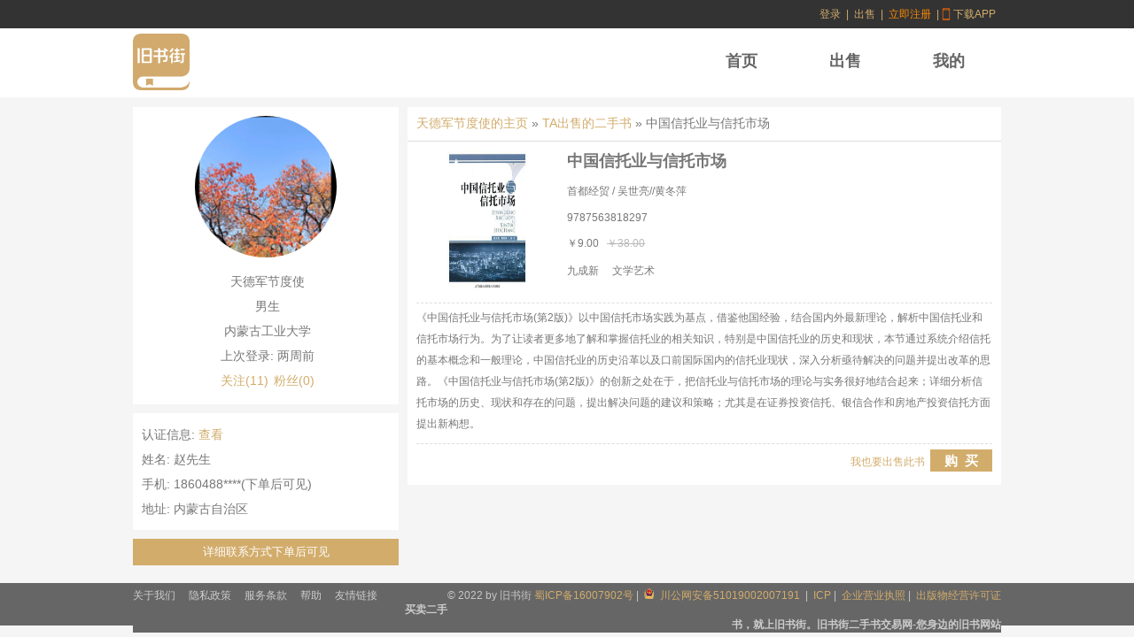

--- FILE ---
content_type: text/html; charset=UTF-8
request_url: https://www.jiushujie.com/sell/460131158
body_size: 5416
content:
<!DOCTYPE html PUBLIC "-//W3C//DTD XHTML 1.0 Transitional//EN" "http://www.w3.org/TR/xhtml1/DTD/xhtml1-transitional.dtd">
<html xmlns="http://www.w3.org/1999/xhtml" xml:lang="en" lang="en">

<head>
    <meta http-equiv="Content-Type" content="text/html; charset=utf-8" />
<meta name="keywords" content="旧书,二手书,二手教材,旧教材,校园书籍,校园旧书，旧书网" />
<meta name="description" content="买卖二手书，就上旧书街" />
<meta name="language" content="zh" />
<meta http-equiv="X-UA-Compatible" content="IE=edge" />
<link rel="stylesheet" type="text/css" href="/themes/classic/assets/css/form.css?ver=4" />
<link rel="stylesheet" type="text/css" href="/themes/classic/assets/css/ubm_basic.css?ver=21" />
<link rel="shortcut icon" href="/themes/classic/assets/images/ubm.ico" type="image/x-icon" />
<script type="text/javascript" src="/themes/classic/assets/js/jquery.min.js"></script>
<script type="text/javascript" src="//libs.baidu.com/jqueryui/1.8.22/jquery-ui.min.js"></script>
<script type="text/javascript">
    var g_invitedByInputTip = '请输入邀请人数字ID(可选填)';
    var g_upyunUrl = 'http://cdn.shujie.me/';
    var g_getVerifyImgUrl = '/site/getVerifyImg';
    var g_userLinkPrefix = '/user/';
    var g_reloginNotice = '未登录或登录已过期,请先登录再进行操作';
    var g_loginUrl = '/site/login';
    var g_createUserMsgUrl = '/userMessage/create';
    var g_addBookCartUrl = '/cart/addBook';
    var g_deleteBookCartUrl = '/cart/deleteBook';
    var g_setBookCountCartUrl = '/cart/setBookCount';
    var g_editAddressUrl = '/address/edit';
    var g_deleteMsgButton = '<input id="delete_button" class="button_small" onclick="delUserMsg();" name="yt1" type="button" value="删除" />';
    var g_viewUserMsgUrl = '/userMessage/view';
    var g_deleteUserMsgUrl = '/userMessage/delete';
    var g_ddosDenyMsgStr = '你的访问请求过于频繁，系统暂时拒绝服务。请你5分钟后再访问';
    var g_addOrCancelFanUrl = '/fan/addOrCancelFan';
    var g_writeBookCommentUrl = '/comment/writeMessage';
    var g_deleteCommentUrl = '/comment/deleteMsg';
    var g_loadCommentUrl = '/comment/loadBookMsg';
    var g_pickSchoolUrl = '/site/setSchoolId';
    var g_bookSearchUrl = '/common/bookSearch';
    var g_csrfToken = 'X2JGSnNuQmw0QUxmQmlBbHNnN0UyQUxpMW5jU0pCdjO5Amy9EjqYTARhuPk51DHjNO02DAlkCV7XcABm7f6Ndg==';
    var g_checkNickNameUrl = "/site/checkNickname";
    var g_checkVerifyUrl = "/site/checkVerifyCode";
    var g_deleteMailFeeUrl = "/mailFee/delete";
    var g_sellerConfirmOrderUrl = "/order/sellerConfirm";
    var g_cancelOrderUrl = "/order/cancelOrder";
    var g_buyerCancelComplainOrderUrl = "/order/buyerCancelComplain";
    var g_buyerDelayConfirmOrderUrl = "/order/buyerDelayConfirm";
    var g_sellerPackbackOrderUrl = "/order/sellerPayback";
    var g_buyerConfirmOrderUrl = "/order/buyerConfirm";
    var g_myOrderListUrl = "/my/orderList";
    var g_setMailProvinceUrl = '/address/setMailProvince';
    var g_validUserInfoUrl = '/api2/sendValidate';
    $(function() {
        addButtonHoverEffect();
        var message = '';
        if ('' != message) {
            popupMessage('提示消息', message, 400, false);
        }
    })
</script>
<script type="text/javascript" src="/themes/classic/assets/js/jquery.ba-bbq.js"></script>
<script type="text/javascript" src="/themes/classic/assets/js/jquery.bgiframe.js"></script>
<script type="text/javascript" src="/themes/classic/assets/js/ubm.js?ver=5"></script>
<script type="text/javascript" src="/themes/classic/assets/js/school.js?ver=13"></script>
<script type="text/javascript" src="/themes/classic/assets/js/user_message.js?ver=7"></script>
<script type="text/javascript" src="/themes/classic/assets/js/formValidator-4.1.3.min.js"></script>
<link rel="stylesheet" type="text/css" href="/assets/7f919c78/jui/css/smoothness/jquery-ui.css" />
<title>中国信托业与信托市场-买卖二手书,就上旧书街</title></head>

<body>
    <div class="site_top_row">
        <div id="top_user_info" class="center_980" style="text-align: right;">
            <a href="/site/login">登录</a>|<a href="/sell/create">出售</a>|<a style="color:rgb(254,137,0);" href="/regist">立即注册</a>|<a class="app_mobile" target="_blank" href="/site/app">下载APP</a>        </div>
    </div>
    <div id="top">
        <div class="center_980">
            <div id="logo">
                <a href="https://www.jiushujie.com">
                    <img src="/themes/classic/assets/images/jiushujie-logo.png" alt="买卖二手书,就上旧书街" title="买卖二手书,就上旧书街" />
                </a>
            </div>
            <div class="school_select"></div>
            <div id="top-nav">
                <ul class="top_menu">
    <li>
        <a id="home_tab" href="/home">首页</a>
    </li>
    <li>
        <a id="sell_tab" href="/sell">出售</a>
    </li>
    <li>
        <a id="mypage_tab" href="/set">我的</a>
    </li>
</ul>            </div>
        </div>
    </div>
    <div class="main_middle">
        <div id="main_content" class="center_980">
    <script>
    (function() {
        var bp = document.createElement('script');
        var curProtocol = window.location.protocol.split(':')[0];
        if (curProtocol === 'https') {
            bp.src = 'https://zz.bdstatic.com/linksubmit/push.js';
        } else {
            bp.src = 'http://push.zhanzhang.baidu.com/push.js';
        }
        var s = document.getElementsByTagName("script")[0];
        s.parentNode.insertBefore(bp, s);
    })();
</script>
<div class="content_left">
    <div class="user_left_nav">
    <div class="user_photo">
        <div>
            <img class="user_profile" src="http://cdn.shujie.me/user/2023/10/30/14/27451666_ohiyqyqz13i86ta3.jpg!big" alt="天德军节度使" />
        </div>
        <div class="user_nav_info">
            <ul>
                <li>天德军节度使</li><li>男生</li><li>内蒙古工业大学</li><li>上次登录:&nbsp;两周前</li><li><a class="user_fan_faned_link" href="https://www.jiushujie.com/user/27451666/follow">关注(11)</a>&nbsp;<a class="user_fan_faned_link" href="https://www.jiushujie.com/user/27451666/fan">粉丝(0)</a></li>            </ul>
        </div>
    </div>

    <div class="self_introduction">认证信息: <a href="https://www.jiushujie.com/site/license/id/27451666" target="_blank">查看</a><br/>姓名: 赵先生<br/>手机: 1860488****(下单后可见)<br/>地址: 内蒙古自治区</div><input style="width:300px;" class="button_user_action" onclick="openLoginPageWithFrom();" name="yt0" type="button" value="详细联系方式下单后可见" />    <div class="clearfloat"></div>
</div></div>
<div class="content_right">
    <div class="breadcrumbs">
<a href="/user/27451666/sell">天德军节度使的主页</a> &raquo; <a href="/user/27451666/sell">TA出售的二手书</a> &raquo; <span>中国信托业与信托市场</span></div><script type="text/javascript">
    var mailFeeSettingData = {"\u5176\u5b83":"2\u672c\u4ee5\u518510.00\u5143,\u8d85\u51fa\u90e8\u5206\u6bcf\u591a\u4e00\u672c\u52a05.00\u5143","\u5317\u4eac":"1\u672c\u4ee5\u51857.00\u5143,\u8d85\u51fa\u90e8\u5206\u6bcf\u4e00\u672c\u591a\u52a03.00\u5143","\u9ed1\u9f99\u6c5f":"1\u672c\u4ee5\u51857.00\u5143,\u8d85\u51fa\u90e8\u5206\u6bcf\u4e00\u672c\u591a\u52a03.00\u5143","\u4e0a\u6d77":"1\u672c\u4ee5\u51857.00\u5143,\u8d85\u51fa\u90e8\u5206\u6bcf\u4e00\u672c\u591a\u52a03.00\u5143","\u8fbd\u5b81":"1\u672c\u4ee5\u51857.00\u5143,\u8d85\u51fa\u90e8\u5206\u6bcf\u4e00\u672c\u591a\u52a03.00\u5143","\u5e7f\u4e1c":"1\u672c\u4ee5\u51857.00\u5143,\u8d85\u51fa\u90e8\u5206\u6bcf\u4e00\u672c\u591a\u52a03.00\u5143","\u5b89\u5fbd":"1\u672c\u4ee5\u51857.00\u5143,\u8d85\u51fa\u90e8\u5206\u6bcf\u4e00\u672c\u591a\u52a03.00\u5143","\u5929\u6d25":"1\u672c\u4ee5\u51857.00\u5143,\u8d85\u51fa\u90e8\u5206\u6bcf\u4e00\u672c\u591a\u52a03.00\u5143","\u9655\u897f":"1\u672c\u4ee5\u51857.00\u5143,\u8d85\u51fa\u90e8\u5206\u6bcf\u4e00\u672c\u591a\u52a03.00\u5143","\u5409\u6797":"1\u672c\u4ee5\u51857.00\u5143,\u8d85\u51fa\u90e8\u5206\u6bcf\u4e00\u672c\u591a\u52a03.00\u5143","\u7518\u8083":"1\u672c\u4ee5\u51857.00\u5143,\u8d85\u51fa\u90e8\u5206\u6bcf\u4e00\u672c\u591a\u52a03.00\u5143","\u56db\u5ddd":"1\u672c\u4ee5\u51857.00\u5143,\u8d85\u51fa\u90e8\u5206\u6bcf\u4e00\u672c\u591a\u52a03.00\u5143","\u6e56\u5357":"1\u672c\u4ee5\u51857.00\u5143,\u8d85\u51fa\u90e8\u5206\u6bcf\u4e00\u672c\u591a\u52a03.00\u5143","\u5c71\u4e1c":"1\u672c\u4ee5\u51857.00\u5143,\u8d85\u51fa\u90e8\u5206\u6bcf\u4e00\u672c\u591a\u52a03.00\u5143","\u798f\u5efa":"1\u672c\u4ee5\u51857.00\u5143,\u8d85\u51fa\u90e8\u5206\u6bcf\u4e00\u672c\u591a\u52a03.00\u5143","\u6e56\u5317":"1\u672c\u4ee5\u51857.00\u5143,\u8d85\u51fa\u90e8\u5206\u6bcf\u4e00\u672c\u591a\u52a03.00\u5143","\u6c5f\u82cf":"1\u672c\u4ee5\u51857.00\u5143,\u8d85\u51fa\u90e8\u5206\u6bcf\u4e00\u672c\u591a\u52a03.00\u5143","\u6d59\u6c5f":"1\u672c\u4ee5\u51857.00\u5143,\u8d85\u51fa\u90e8\u5206\u6bcf\u4e00\u672c\u591a\u52a03.00\u5143","\u91cd\u5e86":"1\u672c\u4ee5\u51857.00\u5143,\u8d85\u51fa\u90e8\u5206\u6bcf\u4e00\u672c\u591a\u52a03.00\u5143","\u4e91\u5357":"1\u672c\u4ee5\u51857.00\u5143,\u8d85\u51fa\u90e8\u5206\u6bcf\u4e00\u672c\u591a\u52a03.00\u5143","\u6cb3\u5317":"1\u672c\u4ee5\u51857.00\u5143,\u8d85\u51fa\u90e8\u5206\u6bcf\u4e00\u672c\u591a\u52a03.00\u5143","\u6c5f\u897f":"1\u672c\u4ee5\u51857.00\u5143,\u8d85\u51fa\u90e8\u5206\u6bcf\u4e00\u672c\u591a\u52a03.00\u5143","\u5c71\u897f":"1\u672c\u4ee5\u51857.00\u5143,\u8d85\u51fa\u90e8\u5206\u6bcf\u4e00\u672c\u591a\u52a03.00\u5143","\u6cb3\u5357":"1\u672c\u4ee5\u51857.00\u5143,\u8d85\u51fa\u90e8\u5206\u6bcf\u4e00\u672c\u591a\u52a03.00\u5143","\u8d35\u5dde":"1\u672c\u4ee5\u51857.00\u5143,\u8d85\u51fa\u90e8\u5206\u6bcf\u4e00\u672c\u591a\u52a03.00\u5143","\u5e7f\u897f":"1\u672c\u4ee5\u51857.00\u5143,\u8d85\u51fa\u90e8\u5206\u6bcf\u4e00\u672c\u591a\u52a03.00\u5143","\u5185\u8499\u53e4":"1\u672c\u4ee5\u51857.00\u5143,\u8d85\u51fa\u90e8\u5206\u6bcf\u4e00\u672c\u591a\u52a03.00\u5143","\u5b81\u590f":"1\u672c\u4ee5\u51857.00\u5143,\u8d85\u51fa\u90e8\u5206\u6bcf\u4e00\u672c\u591a\u52a03.00\u5143","\u9752\u6d77":"1\u672c\u4ee5\u51857.00\u5143,\u8d85\u51fa\u90e8\u5206\u6bcf\u4e00\u672c\u591a\u52a03.00\u5143","\u6d77\u5357":"1\u672c\u4ee5\u51857.00\u5143,\u8d85\u51fa\u90e8\u5206\u6bcf\u4e00\u672c\u591a\u52a03.00\u5143"};

    function showMailProvinceDlg() {
        var nowProvince = $('a.fee_province').text();
        $('div#mail_province_dlg ul.school_province_box li').removeClass('active');
        $('div#mail_province_dlg ul.school_province_box li').each(function() {
            if ($(this).text() == nowProvince) {
                $(this).addClass('active');
            }
        });
        showDlgById('mail_province_dlg');
    }

    function refreshMailFee(province) {
        $('a.fee_province').text(province);
        var mailFee = mailFeeSettingData[province];
        if (mailFee === undefined) {
            mailFee = mailFeeSettingData['其它'];
        }
        $('span.mail_fee_span').text(mailFee);
    }
    $(function() {
        var provinceStr = $('a.fee_province').text();
        if ('请选择' == provinceStr) {
            $('span.mail_fee_span').text('未知');
        } else {
            refreshMailFee(provinceStr);
        }
    })
</script>
<div class="book_item">
    <div class="book_pic">
        <img class="book_pic" alt="中国信托业与信托市场-买卖二手书,就上旧书街" title="中国信托业与信托市场-买卖二手书,就上旧书街" src="http://cdn.shujie.me/isbn/563/818/9787563818297_22.jpg!w600" />
    </div>
    <div class="info">
        <h2>中国信托业与信托市场</h2>
        <div class="detail">
            <br />
            首都经贸 / 吴世亮//黄冬萍            <br /><br />
            9787563818297            <br /><br />
            ￥9.00            &nbsp;&nbsp;<span class="line-through-price">￥38.00</span>
            <br /><br />
            九成新            &nbsp;&nbsp;&nbsp;&nbsp;文学艺术                    </div>
    </div>
    <div class="clearfloat"></div>
    <div class="book_introduction_container">《中国信托业与信托市场(第2版)》以中国信托市场实践为基点，借鉴他国经验，结合国内外最新理论，解析中国信托业和信托市场行为。为了让读者更多地了解和掌握信托业的相关知识，特别是中国信托业的历史和现状，本节通过系统介绍信托的基本概念和一般理论，中国信托业的历史沿革以及口前国际国内的信托业现状，深入分析亟待解决的问题并提出改革的思路。《中国信托业与信托市场(第2版)》的创新之处在于，把信托业与信托市场的理论与实务很好地结合起来；详细分析信托市场的历史、现状和存在的问题，提出解决问题的建议和策略；尤其是在证券投资信托、银信合作和房地产投资信托方面提出新构想。<br/></div>    <div class="align_right book_view_action_container">
        <div style="margin-left:140px;">
            <a href="/sell/create/id/460131158" class="">我也要出售此书</a>&nbsp;&nbsp;<a href="javascript:openLoginPageWithFrom();" class="button_link">购&nbsp;&nbsp;买</a>        </div>
    </div>
</div>
<script type="text/javascript">
    $(function() {
        $('div#mail_province_dlg ul.school_province_box li a').click(function() {
            $('div#mail_province_dlg ul.school_province_box li').removeClass('active');
            $(this).parent().addClass('active');
            selectMailProvince($(this).text());
        });
    });

    function selectMailProvince(province) {
        $("#mail_province_dlg").dialog("close");
        jQuery.post(g_setMailProvinceUrl, {
            'province': province,
            'YII_CSRF_TOKEN': g_csrfToken
        }, function(data, textStatus) {
            if ('success' == textStatus) {
                refreshMailFee(province);
            }
        });
    }
</script>
<div style="display:none;" id="mail_province_dlg">
<div class="school_wrap boxy-content" style="display: block; "><ul class="school_province_box" ><li><a href="#">北京</a></li><li><a href="#">上海</a></li><li><a href="#">黑龙江</a></li><li><a href="#">吉林</a></li><li><a href="#">辽宁</a></li><li><a href="#">天津</a></li><li><a href="#">安徽</a></li><li><a href="#">江苏</a></li><li><a href="#">浙江</a></li><li><a href="#">陕西</a></li><li><a href="#">湖北</a></li><li><a href="#">广东</a></li><li><a href="#">湖南</a></li><li><a href="#">甘肃</a></li><li><a href="#">四川</a></li><li><a href="#">山东</a></li><li><a href="#">福建</a></li><li><a href="#">河南</a></li><li><a href="#">重庆</a></li><li><a href="#">云南</a></li><li><a href="#">河北</a></li><li><a href="#">江西</a></li><li><a href="#">山西</a></li><li><a href="#">贵州</a></li><li><a href="#">广西</a></li><li><a href="#">内蒙古</a></li><li><a href="#">宁夏</a></li><li><a href="#">青海</a></li><li><a href="#">新疆</a></li><li><a href="#">海南</a></li><li><a href="#">西藏</a></li><li><a href="#">中国香港</a></li><li><a href="#">中国澳门</a></li><li><a href="#">中国台湾</a></li></ul></div></div></div>
<div class="clearfloat"></div>
</div>
    </div>
    <div class="bottom">
    <div class="center_980">
        <div class="bottom_left">
            <ul>
                <li><a href="/site/about">关于我们</a></li>
                <li><a href="/site/privacy">隐私政策</a></li>
                <li><a href="/site/term">服务条款</a></li>
                <li><a href="/site/help">帮助</a></li>
                <li><a href="/site/link">友情链接</a></li>
            </ul>
        </div>
        <div id="copyright"> © 2022 by 旧书街
            <a href="http://beian.miit.gov.cn">蜀ICP备16007902号</a>&nbsp;|&nbsp;
            <a href="https://beian.mps.gov.cn/#/query/webSearch?code=51019002007191" rel="noreferrer" target="_blank">
                <img style="height: 12px;margin-right: 4px;" src="/themes/classic/assets/images/beian.png" />
                川公网安备51019002007191
            </a>&nbsp;|&nbsp;
            <a target="_blank" href="/themes/classic/assets/images/icp.jpg">ICP</a>&nbsp;|&nbsp;
            <a target="_blank" href="/themes/classic/assets/images/license.jpg">企业营业执照</a>&nbsp;|&nbsp;
            <a target="_blank" href="/themes/classic/assets/images/pub2024.jpg">出版物经营许可证</a>
            <script type="text/javascript">
                var cnzz_protocol = (("https:" == document.location.protocol) ? " https://" : " http://");
                document.write(unescape("%3Cdiv style='display: none;' id='cnzz_stat_icon_1000057519'%3E%3C/div%3E%3Cscript src='" +
                    cnzz_protocol + "s22.cnzz.com/z_stat.php%3Fid%3D1000057519%26show%3Dpic' type='text/javascript'%3E%3C/script%3E"));
            </script>
        </div>
    </div>
</div>
<h1 class="jiushujie_slogan">买卖二手书，就上旧书街。旧书街二手书交易网-您身边的旧书网站</h1><script type="text/javascript">
/*<![CDATA[*/
jQuery(function($) {
jQuery('#mail_province_dlg').dialog({'title':'\u8BF7\u9009\u62E9\u6536\u8D27\u5730\u533A','autoOpen':false,'width':'620px','modal':true,'height':'auto','resizable':false});
});
/*]]>*/
</script>
</body>

</html>

--- FILE ---
content_type: text/css
request_url: https://www.jiushujie.com/themes/classic/assets/css/ubm_basic.css?ver=21
body_size: 5800
content:
*
{
    margin: 0px;
    padding: 0px;
}
html,body
{
    width:100%;
    height: 100%;
    margin: 0;
    padding: 0;
    font-family: "WenQuanYi Micro Hei",微软雅黑,Arial,Helvetica,sans-serif;
    font-size: 12px;
    font-weight: normal;
    background-color: rgb(245,245,245);
    color: #777;
    min-width:980px;
    _width:expression((documentElement.clientWidth < 980) ? "980px" : "auto" );
}
div.ui-widget
{
    font-family: 微软雅黑,Arial,Helvetica,sans-serif;
}
input:focus, textarea:focus, select:focus
{
    outline: 0 none;
}
input.radio{vertical-align:-2px;*vertical-align:-1px;} 
input.checkbox{vertical-align:-3px;*vertical-align:-2px;} 
form
{
    margin: 0px;
    padding: 0px;
}
div.center_980 a
{
    color:rgb(210,172,107);
    text-decoration:none;
}

img, a img
{
    border:none;
}

div.center_980 a:focus, div.center_980 a:hover
{
    cursor: pointer;
    color:rgb(200,167,75); 
}
p
{
    line-height: 20px;
}
ul
{
    list-style-type: none;
}

div#top {
    height: 66px;
    padding: 6px 0;
    overflow: hidden;
    background-color:rgb(255,255,255);
     border-bottom: 1px solid rgb(245,245,245);
}
div#logo
{
    float: left;
    margin-left: 0px;
    height: 60px;
    width: 130px;
}

.center_980 div#logo img
{
    width: 64px;
    height: 64px;
    margin-top: 0px;
}


a.top_new_msg span.unread
{
    color: rgb(255,0,0);
}
div#copyright
{
    float: right;
    color: rgb(200,200,200);
}
div.dashed_border_bottom
{
    border-bottom: 1px dashed rgb(222,222,222);
}
a.edit_item_link
{
    color: rgb(181,181,181);
    margin-left: 10px;
}

a.edit_item_link:hover,a.edit_item_link:focus {
    color: rgb(108,108,108);
    text-decoration: none;
}

table
{
    border-collapse: collapse;
    border-spacing: 0px;
}
table.ubm_input tr
{
    vertical-align: middle !important;
    height: 46px;
}

div.content_left
{
    float:left;
    width:300px;
}

div.content_right
{
    float: right;
    width: 670px;
    overflow: hidden;
}
div.admin_left
{
    float: left;
    width: 10%;
    padding-right: 2%;
    border-right: 1px solid rgb(208, 208, 208);
    padding-bottom: 100px;
}
div.admin_right
{
    float: right;
    width: 87%;
    overflow: hidden;
}
div.admin_left ul li
{
    width: 90%;
    margin: 12px;
    height: 50px;
    border-bottom: 1px solid rgb(208, 208, 208);
}

div.admin_left ul li.active a
{
    border-left: 4px solid rgb(208, 208, 208);
}

div.admin_left ul li a
{
    display: block;
    font-size: 16px;
    padding: 10px;
    border-left: 4px solid rgb(255,255,255);
    color: rgb(102, 102, 102);
}

div.admin_left ul li a:hover
{
    color: rgb(68, 68, 68) !important;
    border-left: 4px solid rgb(208, 208, 208);
    text-decoration: none;
}
div.site_left
{
    float: left;
    width: 188px;
    padding: 0 20px 100px 0;
    border-right: 1px solid rgb(208, 208, 208);
}
div.border_white
{
    border:1px solid rgb(255,255,255);
    background-color: rgb(255,255,255);
}
div.side_block
{
    margin-bottom: 10px;
    padding: 4px;
    background-color: rgb(255,255,255);
}
div.side_block div.title
{   
    color: rgb(140,140,140);
    padding: 3px 0px 5px 4px;
    _padding: 2px 0px 5px 2px;
    font-size: 16px;
    font-weight: bold;
}

div.side_block div.separate
{
    border-bottom: 1px solid rgb(222,222,222);
    clear: both;
    margin: 6px 0;
}

div.side_block div.red_separate
{
    border-bottom: 1px solid rgb(228, 57, 6);
    clear: both;
}

div.side_block div.more_link
{
    float: right;
    height: 18px;
    margin: 8px 6px 0 0;
}
div.hot_seller,div.hot_news
{
    padding: 2px;
}
div.hot_seller ul li
{
    padding: 4px;
    color: rgb(126,126,126);
}
div.hot_news ul li
{
    margin-left: 20px;
    padding: 2px 4px;
    list-style-type:circle !important;
}
div.hot_news ul li a
{
    font-weight: bold;
}
div.hot_news ul li a,div.hot_seller ul li a
{
    color: rgb(126,126,126);
}

div.hot_news ul li a:hover,div.hot_seller ul li a:hover
{
    color:rgb(200,167,75); 
}

div.hot_seller ul li.last
{
    border-bottom: none !important;
}
div.hot_seller ul li a
{
    font-size: 14px;
}
div.side_user_comment
{
    margin-bottom: 10px;
    padding-bottom: 6px;
}

div.side_user_list
{
    padding: 6px;
}
div.side_user_list ul li
{
    float: left;
    height: 40px;
    width: 40px;
    margin: 3px;
    _margin: 2px;
}
div.side_user_list ul li img
{
    height: 40px;
    width: 40px;
    border: 1px solid rgb(255,255,255);
}

div.side_user_list ul li img:hover
{
    border: 1px solid rgb(200,167,75);
}

div.padding_10
{
    padding: 10px;
}
div.padding_bottom_6
{
    padding: 6px;
}
div.edit_book_form
{
    width: 700px;
    margin-bottom: 20px;
}
table.ubm_input tr.tip_tr
{
    height: 20px !important;
}
table.ubm_input tr.tip_tr td
{
    height: 20px !important;
    padding: 0 3px !important;
}
table.ubm_input tr td
{
    height: 30px;
    padding: 3px;
}
div#login-error-div
{
    padding: 4px;
    margin: 0px;
    border: 1px solid #C7D5F1;
    background-color: #FFFF0F;
}
div.site_error
{
    height:300px;
    padding: 10px;
}

div#top-nav {
    float: right;
    margin-top: 20px;
}
ul.top_menu {
    position: relative;
    margin-top:0px;
    text-align:center;
    display: block;
    list-style-type: none;
}

ul.top_menu li
{
    float:left;
}
ul.top_menu li a
{
    display: block;
    margin-top: 0px;
    margin-right: 1px;
    color: rgb(100,100,100);
    overflow: hidden;
    height: 22px;
    text-align: center;
    width: 100px;
    line-height: 22px;
    text-decoration: none;
    padding: 0px 8px;
    font-size: 18px;
    font-weight: bold;
}

ul.top_menu li a:hover,ul.top_menu li a.selectedtab
{
    color: rgb(210,172,107) !important;
    text-decoration: none;
}

ul.mypage_nav {
    position: relative;
    margin-top:0px;
    text-align:center;
    display: block;
    list-style-type: none;
}

ul.mypage_nav li
{
    float:left;
    width: 32%;
    margin-right: 6px;
}
ul.mypage_nav li a
{
    display: block;
    margin-top: 0px;
    color: #555;
    width: 96%;
    overflow: hidden;
    height: 20px;
    line-height: 20px;
    text-decoration: none;
    padding: 4px;
    border-bottom: 2px solid rgb(222,222,222);
    font-size: 16px;
    font-weight: bold;
}

ul.mypage_nav li a:hover,ul.mypage_nav li a.selectedtab
{
    color: rgb(210,172,107) !important;
    border-bottom: 2px solid rgb(210,172,107);
    text-decoration: none;
}
div.search_tag
{
    float: left;
    padding-top: 3px;
}
div.search_tag a
{
    margin-right: 10px;
    font-size: 14px;  
    text-decoration: none;
}
div.search_tag a.selected,div.search_tag a:hover
{
    color: rgb(210,172,107) !important;
}

div.search_tag a.selected
{
    font-weight: bold;
}

div.search_div
{
    float: right;
}

input.queryinput {
    height: 16px;
    width: 160px;
    padding: 5px;
    border: solid 1px rgb(210,172,107);
    background-color: rgb(255, 255, 255);
    line-height: 16px;
    color: rgb(153, 153, 153);
    font-size: 14px;
    float: left;
}

input.search_div_button {  
    width: 80px;
    height: 28px;
    background: rgb(210,172,107);
    border: none;
    font-size: 14px;
    font-weight: bold;
    color: rgb(255, 255, 255);
    cursor: pointer;
}

input.user_book_search_query
{
    float: none;
    border: solid 1px rgb(210,172,107) !important;
    border-right: none !important;
    width: 260px !important;
}

input.user_book_search_button {  
    float: none !important;
    background: rgb(210,172,107) !important;
    width: 100px !important;
}
input.user_book_search_button:hover {  
    background-color: rgb(200,167,75) !important;
}

input.search_div_button:hover {
    background-color: rgb(200,167,75);
}

div.main_middle
{
    clear: both;
    background-color: rgb(245,245,245);
}
div#main_content
{
    padding: 10px 0px;
    height: auto;
}
div.center_980
{
    margin: 0px auto;
    width: 980px;
}

div.page_title
{
    font-size: 24px;
    font-weight: bold;   
    color: rgb(210,172,107);
    padding-bottom: 5px;
    margin-bottom: 5px;
    padding-left: 10px;
    border-bottom: 1px solid rgb(222,222,222);
}

div.bottom
{
    background-color: rgb(102,102,102);
    padding-top: 6px;
    height: 42px;
}

div.bottom_left ul li
{
    float:left;
    margin-right: 15px;
}
div.bottom_left ul li a
{
    color: rgb(204,204,204);
    display: block;
    overflow: hidden;
}

span.female
{
    color: red;
}

span.male
{
    color: #06d0f1;
}

/* -------------
 * 学校选择器
 * ------------- */
.school_wrap{ position:relative; width:580px; padding:5px;}
/*省*/
.school_wrap .school_province_box{ margin:0 0 10px 0; overflow:auto; border:1px solid #EAEAEA; clear:both;white-space: nowrap;}
.school_wrap .school_province_box li{ float:left; margin:5px;}
.school_wrap .school_province_box li a{ display:block; padding:3px; color:rgb(210,172,107);}
.school_wrap .school_province_box li a:hover{ color:#FFF !important; background-color:rgb(210,172,107);text-decoration:none;}
.school_wrap .school_province_box li.active a{ color:#FFF !important; background-color:rgb(210,172,107);}
/*学校*/
.school_wrap .school_list_box{ height:200px; overflow:auto; border:1px solid #EAEAEA; clear:both;}
.school_wrap .school_list_box li{ float:left; margin:5px;width:170px;overflow:hidden;height:18px;}
.school_wrap .school_list_box li a{ padding:3px;color:rgb(210,172,107);width:auto;}
.school_wrap .school_list_box li a:hover{ color:#FFF !important; background-color:rgb(210,172,107);text-decoration:none;}
.school_wrap .school_list_box li span{ padding:3px;color:rgb(210,172,107);width:auto;}
.school_wrap .school_list_box li span:hover{ color:#FFF; background-color:rgb(210,172,107);text-decoration:none;cursor: pointer;}
div.school_short_select
{
    margin-bottom: 10px;
}
div.school_short_select a
{
    color:rgb(210,172,107);
}

div.clearfloat
{
    clear: both;
}

a.button_link
{
    background-color: rgb(210,172,107);
    padding: 4px 16px;
    font-size: 15px;
    font-weight: bold;
    color: rgb(255,255,255) !important;
    text-decoration: none;
    text-align:center;
}
a.button_link:hover
{
    background-color: rgb(200,167,75);
    text-decoration: none;
}
a.mail_link
{
    background-color: rgb(210,172,107) !important;
}
a.mail_link:hover
{
    background-color: rgb(200,167,75) !important;
}

div.user_nav_block_info
{
    width: 240px;
    background-color: rgb(112,146,190);
    padding: 10px 20px;
    margin-bottom: 10px;
    font-size: 14px;
    color: rgb(255,255,255);
    word-break:break-all;
    word-wrap:break-word;
}

div.align_left
{
    text-align: left;
}
div.align_center
{
    text-align: center;
}
div.align_right
{
    text-align: right;
}

div.list_shadow
{
    width: 670px;
    height: 11px;
    background-image: url("../images/shadow_670.png");
    _filter: progid:DXImageTransform.Microsoft.AlphaImageLoader(enabled=true, sizingMethod=scale, src="../images/shadow_670.png");
    _background: none;
}

div.list_shadow_300
{
    width: 300px;
    height: 10px;
    background-image: url("../images/shadow_300.png");
    _filter: progid:DXImageTransform.Microsoft.AlphaImageLoader(enabled=true, sizingMethod=scale, src="../images/shadow_300.png");
    _background: none;
}

div.user_basic_info
{
    line-height: 24px;
    font-size: 14px;
    margin-left: 180px;
    width:400px;
}

div.user_left_nav
{
    margin-bottom: 10px;
    text-align: center;
}

div.user_left_nav div.user_nav_info
{
    padding: 3px 2px 3px 5px;
    font-size: 12px;
    line-height: 21px;
    overflow: hidden;
}
div.user_nav_info ul
{
    margin-top: 10px;
}
div.user_nav_info ul li
{
    word-break:break-all;
    word-wrap:break-word;
    line-height: 28px;
    font-size: 14px;
}
div.user_left_nav div.self_introduction
{
    word-break:break-all;
    word-wrap:break-word;
    text-align: left;
    line-height: 28px;
    font-size: 14px;
    margin-top: 10px;
    margin-bottom: 10px;
    width: 280px;
    padding: 10px;
    background-color: rgb(255,255,255);
}

a.user_fan_faned_link
{
    padding: 1px;
    text-decoration: none;
}
a.user_fan_faned_link:hover
{
    text-decoration: none;
    color: black;
}

div.user_photo
{
    width:280px;
    overflow: hidden;
    padding: 10px;
    margin-bottom: 10px;
    background-color: rgb(255,255,255);
}

img.user_profile
{
    height: 160px;
    width: 160px;
    border-radius: 80px;
}

div.user_action_block
{
    width: 300px;
    padding: 10px 0;
    background-color: rgb(255,255,255);
}

div.comment_container
{
    padding:10px;
    background-color: white;
    margin-top: 10px;
}

div.comment_area
{
    margin-bottom: 10px;
}
div.comment_area textarea
{
    width: 638px;
    height: 80px;
    resize: none;
}
div.comment_item
{
    padding: 10px;
    border-bottom: 1px dashed rgb(222,222,222);
}
div.comment_item div.user_pic
{
    width:60px;
    height:60px;
    float: left;
}
div.comment_item div.user_pic img
{
    width:60px;
    height:60px;
}
img.user_pic_tiny
{
    width: 30px;
    height: 30px;
    border-radius: 15px;
    vertical-align: middle;
    margin-right: 12px;
}
div.comment_item div.detail
{
    margin-left: 80px;
    word-break:break-all;
    word-wrap:break-word;
}
div.comment_item div.detail p
{
    font-size: 16px;
    margin: 6px 0px;
}

div.comment_item div.detail a.hidden_link
{
    display: none;
}

div.comment_item div.detail span.time
{
    color: rgb(108,108,108);
    margin-right: 10px;
}
div.margin_left_134
{
    margin-left: 134px;
}

span.unread
{
    font-weight: bold;
}

/* -------------
 * pop up box begin
 * ------------- */
.pop-box {
    z-index: 9999; 
    margin-bottom: 3px;
    display: none;
    position: absolute;
    background: #FFF;
    -moz-border-radius: 6px;
    -webkit-border-radius: 6px;
    border-radius: 6px;
}

.pop-box h4 {
    color: #FFF;
    cursor:default;
    height: 18px;
    font-size: 14px;
    font-weight:bold;
    text-align: left;
    padding: 4px 0px 6px 4px;
    background-color: rgb(55,138,162);
}

.pop-box-body {
    clear: both;
    margin: 4px;
    padding: 4px;
}

.pop-button
{
    border-top: 1px dashed rgb(222,222,222);
    text-align: right;
    padding: 5px;
}

.mask {
    color:#C7EDCC;
    background-color:#000000;
    position:absolute;
    top:0px;
    left:0px;
    filter: Alpha(Opacity=20);
}

/* -------------
 * pop up box end
 * ------------- */

div.user_setting_block div.title
{
    font-size: 16px;
    margin: 5px 0px;
    font-weight: bold;
}
div.user_setting_block a
{
    padding-left: 20px;
    border-left: 6px solid white;
    font-size: 14px;
    color:rgb(181,181,181);
    text-decoration: none;
}
div.user_setting_block a.active_link,div.user_setting_block a:hover
{
    border-left: 6px solid rgb(200,167,75);
    color:rgb(200,167,75);
    text-decoration: none;
}
div.user_setting_block ul li
{
    height: 22px;
    line-height: 22px;
}

div.book_item,div.news_item,div.list_news_item
{
    padding: 10px;
    background-color: rgb(255,255,255);
    overflow: hidden;
    word-break: break-all;
    word-wrap: break-word;
}
div.list_news_item a
{
    color: #555;
    display: block;
}
div.list_news_item a:hover
{
    text-decoration: none;
}
div.list_news_item img
{
    max-height: 100px;
    padding: 2px;
}
div.list_news_item:hover
{
    background-color: rgb(248,248,248);
}
div.news_title
{
    font-size: 18px;
    font-weight: bold;
    margin-bottom: 10px;
}
div.news_content
{
    font-size: 14px;
}

div.book_item div.book_pic,div.book_pic_border
{
    margin-right: 10px;
    overflow: hidden;
    width: 160px;
    height: 160px;
    text-align: center;
    margin-bottom: 2px;
}
div.book_item div.book_pic
{
    float: left;
}
img.book_pic
{
    height:160px;
    width:120px;
}
div.book_item div.info
{
    overflow: hidden;
    margin-left: 170px;
    width: 450px;
}

div.user_info_tiny
{
    font-size:12px;
    height: 30px;
    overflow: hidden;
    padding-top: 6px;
    padding-left: 8px;
}
div.user_info_tiny div.comment_count
{
    float: right;
    margin-top: 5px;
    margin-right: 10px;
}

div.book_item div.info div.title
{
    font-size: 14px;
    padding-left: 8px;
}

div.book_item div.info div.detail ul li
{
    float: left;
    width: 225px;
    overflow: hidden;
    height: 20px;
    line-height: 20px;
}

div.ui-dialog
{
    padding: 0px;
}
div.ui-dialog,div.pop-box
{
    border: 2px solid rgb(180,180,180);
    -moz-box-shadow: 3px 3px 12px rgb(160,160,160);
    -webkit-box-shadow: 3px 3px 12px rgb(160,160,160);
    box-shadow: 0px 0px 12px rgb(160,160,160);
}

div.ui-widget-header
{
    background: rgb(200,167,75);
    border: none;
}
div.ui-dialog .ui-dialog-title
{
    color: white;
    font-size: 14px;
    font-weight:bold;
}

div.dlg_content
{
    font-size: 13px;
}

div.dlg_content a
{
    color: rgb(1, 200, 181);
}

div.dlg_content textarea
{
    height:80px;
    width:560px;
    resize: none;
}

div.dlg_content div.row
{
    margin-bottom: 6px;
}

div.dlg_content div.row span.title
{
    font-weight:bold;
    margin-right: 6px;
}

div.dlg_content div.message_toolbar
{
    border-top: 1px solid rgb(222,222,222);
    text-align: right;
    padding: 10px 2px 0 0;
}
div.grid-view
{
    padding: 0px;
}
div#gridview-list-grid table.items
{
    border: none;
}

div#gridview-list-grid table.items tr.unread
{
    font-weight: bold;
}
div#gridview-list-grid table td {
    padding: 5px 2px;
    border-top: none;
    border-left: none;
    border-right: none;
    border-bottom: 1px solid #D6D6D6;
    word-break:break-all;
    word-wrap:break-word;
}
div#gridview-list-grid table tr {
    background: none;
}
div#gridview-list-grid table th {
    color: rgb(107,107,107);
    background-image: none;
    font-size: 12px;
    border: none;
    border-bottom: 2px solid rgb(222,222,222);
    font-weight: bold;
    padding: 6px 0px;
    white-space: nowrap;
    text-align: left;
}
.grid-view table.items th a,div#gridview-list-grid table td.message_content a{
    color: rgb(107,107,107) !important;
}
.grid-view table.items th a:hover,div#gridview-list-grid table td.message_content a:hover{
    color: rgb(200,167,75) !important;
}
div.home_book_block
{
    margin-bottom: 10px;
}
div.home_book_block img.book_pic_border
{
    width: 90px;
    height: 120px;
    padding: 2px;
    border-radius: 2px;
}
div.home_book_block div.title
{
    margin-bottom: 10px;
    padding: 0 6px;
    border-bottom: 1px solid rgb(222,222,222);
}
div.home_book_block div.title div.left_title
{
    color: rgb(120,120,120);
    border-bottom: 1px solid rgb(120,120,120);
    padding: 0 0 8px 0;
    font-size: 16px;
    font-weight: bold;
    width: auto;
    float: left;
    margin-bottom: -1px;
}
div.home_book_block div.title div.more_link
{
    float: right;
    margin-top: 2px;
}
div.home_book_block div.book_list ul li
{
    width: 90px;
    height: 160px; 
    float: left;
    padding: 10px 19px;
    _padding: 10px 17px;
}
div.home_book_block div.book_list ul li p.book_name
{
    margin-top: 5px;
    margin-bottom: 2px;
    height: 16px;
    overflow: hidden;
}
div.home_book_block div.book_list ul li p.book_name a
{
    color: rgb(96,96,96);
}
div.home_book_block div.book_list ul li div.price
{
    height: 16px;
    overflow: hidden;
    font-weight: bold;
}
div.home_book_block div.book_list ul li div.price div.now_price
{
    float: left;
    color: rgb(210,172,107);
}
div.home_book_block div.book_list ul li div.price div.origin_price
{
    float: right;
    padding-right: 1px;
    color: rgb(185,185,185);
    font-weight: normal;
    text-decoration: line-through;
}
span.line-through-price
{
    color: rgb(185,185,185);
    text-decoration: line-through;
}

div.partner ul li
{
    float: left; width: 94px;text-align: center;margin-top: 4px;
    padding-top: 6px;
    border: 1px solid rgb(255,255,255);
}
div.partner ul li:hover
{
    border: 1px solid rgb(112,146,190);
}
div.partner ul li span
{
    font-weight: bold;
}
div.partner ul li img
{
    display: block;
    width: 80px;
    height: 80px;
    margin: 0 auto;
}

div.errorSummary
{
    border: 1px solid #C00;
    padding: 7px 7px 12px 7px;
    margin: 0 0 20px 0;
    background: #FEE;
}
div.form .errorSummary ul
{
    margin: 0;
    padding: 0 0 0 10px;
}
div.cart_order_title
{
    font-weight: bold;
    font-size: 28px;
    float: left;
}
div.add_cart_notice
{
    padding: 10px;  
}
span.notice_success,span.notice_fail
{
    font-weight:bold;
    font-size: 20px;
    margin-right: 50px;  
}
span.notice_success
{
    color: rgb(0,126,0);
}
span.notice_fail
{
    color: rgb(230,0,0);
}

div.buy_action
{
    float: right;
    margin-top: 5px;
}
ul.cart_step {
    position: relative;
    margin-top:0px;
    text-align:left;
    font-size: 16px;
    display: block;
    list-style-type: none;
}

ul.cart_step li
{
    float:left;
    padding: 8px;
    width: 200px;
    color: white;
    background-color: rgb(180,180,180);
    margin-right: 1px;
}
ul.order_step {
    position: relative;
    margin-top:0px;
    text-align:left;
    font-size: 12px;
    display: block;
    list-style-type: none;
}
ul.order_step li
{
    float:left;
    padding: 3px;
    width: 152px;
    height: 32px;
    color: white;
    background-color: rgb(180,180,180);
    margin-right: 1px;
}
ul.cart_step li.now,ul.order_step li.now
{
    background-color: rgb(255,102,0);
}
ul.cart_step li.finish,ul.order_step li.finish
{
    background-color: rgb(255,144,66);
}
img.cart_pic
{
    width: 30px;
    height: 40px;
    border:1px solid rgb(222,222,222);
    padding: 2px;
}
input.cart_count
{
    padding: 2px;
    text-align:center;
    margin: 0px 2px;
    border: 1px solid rgb(222,222,222);
    width: 30px;
}
a.cart_action
{
    border: 1px solid rgb(222,222,222);
    width: 12px;
    text-align: center;
    display: inline-block;
}
a.cart_action:hover
{
    border-color: rgb(152,152,152);
    text-decoration: none !important;
}
span.total_span
{
    display: none;
    margin-right: 50px;
}
span.selected_count,span.selected_price
{
    font-size: 14px;
    font-weight: bold;
    display: inline-block;
    color: red;
}
span.bold_weight
{
    font-weight: bold;
}
span.order_total_fee
{
    font-weight: bold;
    font-size: 20px;
    color: red;
    width: 120px;
    display: inline-block;
}
span.mail_price
{
    font-weight: bold;
    width: 40px;
    display: inline-block;
}
div.order_title
{
    font-size: 20px;
    margin: 20px 0 2px 2px;
    padding-left: 4px;
    font-weight: bold;
    border-left: 4px solid rgb(0,128,128);
}
div.cart_notice {
    border: 1px solid rgb(219, 154, 154);
    z-index: 1;
    color: rgb(204, 0, 0);
    line-height: 38px;
    text-align: center;
    background-color: rgb(255, 232, 232);
    margin-bottom: 10px;
}
span.order_save_notice
{
    color: rgb(122, 189, 84);
    font-weight: bold;
    margin-right: 20px;
}
span.pay_order_fee
{
    color: red;
    font-size: 14px;
    font-weight: bold;
}
div.site_top_row
{
    background-color: rgb(51,51,51);
    height: 16px;
    overflow: hidden;
    padding: 8px 0;
}
div.site_top_row
{
    color: rgb(210,172,107);
}
div.site_top_row a
{
    padding: 0 6px;
}
div.site_top_row a.app_mobile
{
    background: url("../images/app_mobile.png") no-repeat left center;
    background-size: 16px;
    padding-left: 16px;
}
div.school_location
{
    margin-left: 10px;
    background: url("../images/location.png") no-repeat 0px 0px;
    padding-left: 20px;
}
div.social_login_link_div a
{
    display: block;
    margin-bottom: 10px;
}

div#booktype_sidebar_div a
{
    display: inline-block;
    color: rgb(96,96,96);
    margin-top: 2px;
    padding: 6px;
}
div#booktype_sidebar_div a:hover
{
    color: rgb(200,167,75);
}
div.book_item span.mail_fee_span
{
    display: inline-block;
    min-width: 30px;
    text-align: left;
}
a.help_title
{
    font-size: 14px;
    border-left: 4px solid rgb(222,222,222);
    padding-left: 4px;
    display: inline-block;
    margin-bottom: 6px;
    margin-top: 20px;
    color: rgb(96,96,96) !important;
}
a.help_title:hover
{
    text-decoration: none;
}
ol.help_link
{
    padding-left: 20px;
}
ol.help_link li a
{
    font-size: 14px;
    color: rgb(96,96,96) !important;
}
div.help_content img
{
    max-width: 660px;
}
input#import_file
{
    padding: 4px;
    border: 1px solid rgb(222,222,222);
    margin: 6px 0;
}
span.loading img
{
    width: 12px;
    vertical-align: middle;
}
div.contact_div_block
{
    position: relative !important;
    text-align: left !important;
    min-height: 22px;
}
div.contact_div_block div.contact_info
{
    font-size: 14px;
    padding-left: 4px;
    font-weight:bold;
    margin-top: 2px;
}
h1.jiushujie_slogan
{
    margin: 0px auto;
    width: 980px;
    background-color: rgb(102,102,102);
    color: rgb(204,204,204);
    text-align: right;
    font-size: 12px;
    font-weight: bold;
    margin-top: -26px;
}
span.verified
{
    color:rgb(255,128,0);
    background-color:white;
    padding: 1px 2px;
    font-weight: bold;
    background: rgb(255,255,255) url("../images/check.png") no-repeat 90px 2px;
    padding: 2px 26px 2px 2px;
}

div.pay_sorry_tip
{
    margin-top: 14px;
    background: url("../images/sorry.png") no-repeat;
    line-height: 28px;
    padding: 2px 0 8px 80px;
    font-size: 14px;
}

img.msg_pic
{
    max-width: 100%;
    max-height: 300px;
}

div.book_view_action_container
{
    margin-top:10px;
    padding-top: 10px;
    height: 26px;
    border-top: 1px dashed rgb(222,222,222);
}

div.book_introduction_container
{
    padding-top: 4px;
    line-height: 24px;
    border-top: 1px dashed rgb(222,222,222);
    margin-top: 10px;
}

div#pay_order_dlg div.wxpay_title
{
    border: 1px solid rgb(244,244,244);
    padding: 10px;
    font-size: 16px;
    line-height: 18px;
}
div#pay_order_dlg div.wxpay_title div.left
{
    float: left;
    background: rgb(255,255,255) url("../images/weixin_pay.png") no-repeat 0px 0px;
    background-size: 20px;
    padding-left: 30px;
}

div#pay_order_dlg div.wxpay_title div.right
{
    float: right;
}
div#pay_order_dlg div.wxpay_title div.right span#price,div#pay_order_dlg span#remain_sec,div#pay_order_dlg span#timeout_tip
{
    color: #e31613;
}

div#pay_order_dlg div.pay_tip
{
    padding-top: 10px;
}
div#pay_order_dlg div#img_container
{
    margin-top: 10px;
    width: 260px;
    height: 260px;
    overflow: hidden;
    border: 1px solid rgb(244,244,244);
}
div#pay_order_dlg div#img_container img
{
    width: 260px;
    height: 260px;
}
div#pay_order_dlg div.qrcode_container
{
    float: left;
}
div#pay_order_dlg div.phone_detail
{
    float: right;
    background: url("../images/wxpay_phone.png") no-repeat 0px 0px;
    background-size: 280px;
    height: 360px;
    width: 280px;
}
div#pay_order_dlg div.qrcode_tip
{
    margin-top: 10px;
    background: #44b549 url("../images/wxpay_scan.png") no-repeat 10px 10px;
    background-size: 36px;
    padding: 10px 10px 10px 58px;
    color: #FFFFFF;
}


/* focus */
#focus{width:980px;height:280px;overflow:hidden;position:relative;margin-bottom: 10px;margin-top: -10px;}
#focus ul{height:380px;position:absolute;}
#focus ul li{float:left;width:980px;height:280px;overflow:hidden;position:relative;background:#000;}
#focus ul li img{width:980px;height:280px;}
#focus ul li div{position:absolute;overflow:hidden;}
#focus .btnBg{position:absolute;width:980px;height:20px;left:0;bottom:0;background:#000;}
#focus .btn{position:absolute;width:960px;height:10px;padding:5px 10px;right:0;bottom:0;text-align:center;}
#focus .btn span{display:inline-block;_display:inline;_zoom:1;width:10px;height:10px;border-radius: 5px;_font-size:0;margin-left:5px;cursor:pointer;background:#fff;}
#focus .btn span.on{background:#fff;}
#focus .preNext{width:45px;height:100px;position:absolute;top:90px;background:url(../images/sprite.png) no-repeat 0 0;cursor:pointer;}
#focus .pre{left:0;}
#focus .next{right:0;background-position:right top;}